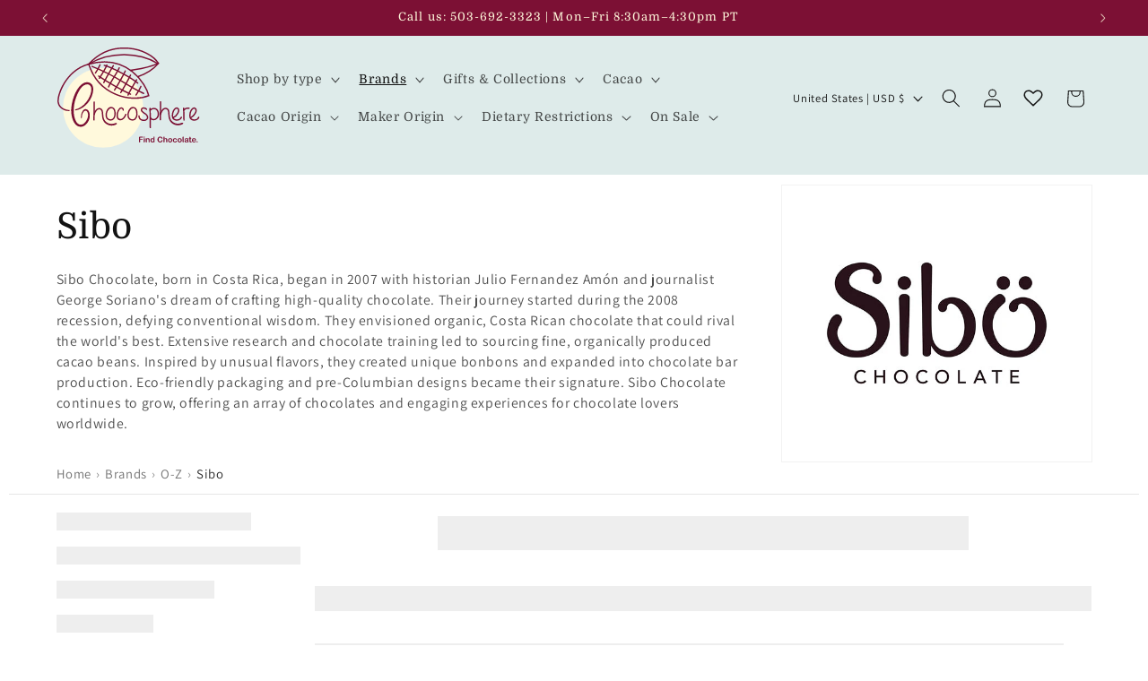

--- FILE ---
content_type: text/css
request_url: https://www.chocosphere.com/cdn/shop/t/10/assets/custom-component-collection-hero.css?v=108758741555112926021762752804
body_size: -334
content:
.template-collection--collection-hero-image .collection-hero:not(.collection-hero--with-image) .collection-hero__description{text-align:center}@media screen and (min-width: 750px){.collection-hero__title+.collection-hero__description{font-size:1.7rem}.collection-hero__description{max-width:800px}.shopify-section:not(:first-child) .collection-hero:not(.collection-hero--with-image) .collection-hero__description{margin-left:auto;margin-right:auto}}.template-collection--brand .collection-hero{padding:10px 0 0}.template-collection--brand .collection-hero__title+.collection-hero__description{font-size:1.3rem}.template-collection--brand .collection-hero__image-container.media>img{object-fit:contain}@media screen and (max-width: 749px){.template-collection--brand .collection-hero__text-wrapper{padding:1.3rem 0 0}.template-collection--brand .collection-hero__image-container{height:15rem}}@media screen and (min-width: 750px){.template-collection--brand .collection-hero__title+.collection-hero__description{font-size:1.5rem}.template-collection--brand .collection-hero--with-image .collection-hero__text-wrapper{padding-bottom:1rem}.template-collection--brand .collection-hero--with-image .collection-hero__text-wrapper{flex-basis:70%}.template-collection--brand .collection-hero__image-container{flex-basis:30%;margin:2rem 0 0 2rem}}
/*# sourceMappingURL=/cdn/shop/t/10/assets/custom-component-collection-hero.css.map?v=108758741555112926021762752804 */
